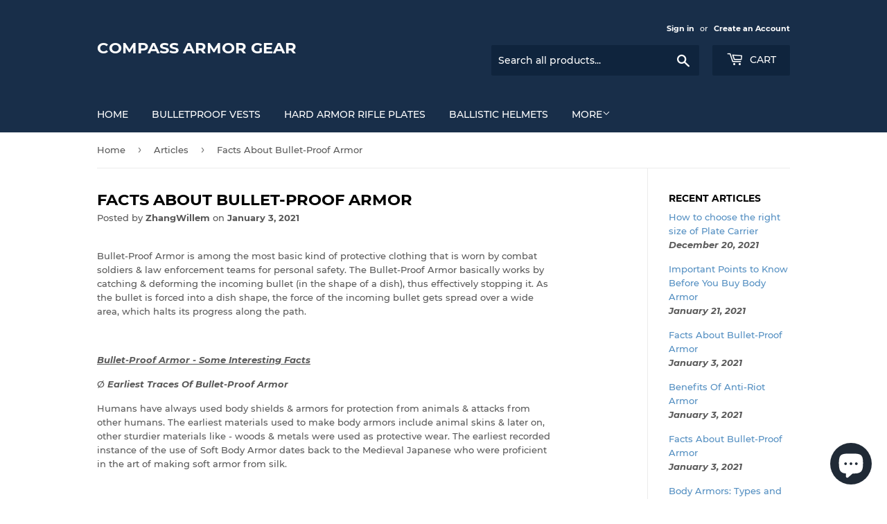

--- FILE ---
content_type: text/html; charset=utf-8
request_url: https://compassarmor.com/blogs/articles/facts-about-bullet-proof-armor
body_size: 16663
content:
<!doctype html>
<html class="no-touch no-js">
<head>
  <script>(function(H){H.className=H.className.replace(/\bno-js\b/,'js')})(document.documentElement)</script>
  <!-- Basic page needs ================================================== -->
  <meta charset="utf-8">
  <meta http-equiv="X-UA-Compatible" content="IE=edge,chrome=1">

  
  <link rel="shortcut icon" href="//compassarmor.com/cdn/shop/files/icon_32X32_Compass_intl_corp_32x32.png?v=1630473405" type="image/png" />
  

  <!-- Title and description ================================================== -->
  <title>
  Facts About Bullet-Proof Armor &ndash; Compass Armor Gear
  </title>

  
    <meta name="description" content="Bullet-Proof Armor is among the most basic kind of protective clothing that is worn by combat soldiers &amp;amp; law enforcement teams for personal safety. The Bullet-Proof Armor basically works by catching &amp;amp; deforming the incoming bullet (in the shape of a dish), thus effectively stopping it. As the bullet is forced i">
  

  <!-- Product meta ================================================== -->
  <!-- /snippets/social-meta-tags.liquid -->




<meta property="og:site_name" content="Compass Armor Gear">
<meta property="og:url" content="https://compassarmor.com/blogs/articles/facts-about-bullet-proof-armor">
<meta property="og:title" content="Facts About Bullet-Proof Armor">
<meta property="og:type" content="article">
<meta property="og:description" content="Bullet-Proof Armor is among the most basic kind of protective clothing that is worn by combat soldiers &amp;amp; law enforcement teams for personal safety. The Bullet-Proof Armor basically works by catching &amp;amp; deforming the incoming bullet (in the shape of a dish), thus effectively stopping it. As the bullet is forced i">

<meta property="og:image" content="http://compassarmor.com/cdn/shop/files/Compass_armor_building_1-3_2960ff26-9151-434f-b158-5c9b20c143d4_1200x1200.jpg?v=1630422621">
<meta property="og:image:secure_url" content="https://compassarmor.com/cdn/shop/files/Compass_armor_building_1-3_2960ff26-9151-434f-b158-5c9b20c143d4_1200x1200.jpg?v=1630422621">


  <meta name="twitter:site" content="@compassarmor">

<meta name="twitter:card" content="summary_large_image">
<meta name="twitter:title" content="Facts About Bullet-Proof Armor">
<meta name="twitter:description" content="Bullet-Proof Armor is among the most basic kind of protective clothing that is worn by combat soldiers &amp;amp; law enforcement teams for personal safety. The Bullet-Proof Armor basically works by catching &amp;amp; deforming the incoming bullet (in the shape of a dish), thus effectively stopping it. As the bullet is forced i">


  <!-- Helpers ================================================== -->
  <link rel="canonical" href="https://compassarmor.com/blogs/articles/facts-about-bullet-proof-armor">
  <meta name="viewport" content="width=device-width,initial-scale=1">

  <!-- CSS ================================================== -->
  <link href="//compassarmor.com/cdn/shop/t/3/assets/theme.scss.css?v=31522040810966520221742241640" rel="stylesheet" type="text/css" media="all" />

  <!-- Header hook for plugins ================================================== -->
  <script>window.performance && window.performance.mark && window.performance.mark('shopify.content_for_header.start');</script><meta name="google-site-verification" content="6lR-HT5kFvuQa7-rZGyI95Ci-jwvGkuFECUSABhjP0Y">
<meta name="google-site-verification" content="6lR-HT5kFvuQa7-rZGyI95Ci-jwvGkuFECUSABhjP0Y">
<meta id="shopify-digital-wallet" name="shopify-digital-wallet" content="/49371283618/digital_wallets/dialog">
<meta name="shopify-checkout-api-token" content="07f03f3e6bfd7ba6dcb96d076b51d130">
<meta id="in-context-paypal-metadata" data-shop-id="49371283618" data-venmo-supported="false" data-environment="production" data-locale="en_US" data-paypal-v4="true" data-currency="USD">
<link rel="alternate" type="application/atom+xml" title="Feed" href="/blogs/articles.atom" />
<link rel="alternate" hreflang="x-default" href="https://compassarmor.com/blogs/articles/facts-about-bullet-proof-armor">
<link rel="alternate" hreflang="en" href="https://compassarmor.com/blogs/articles/facts-about-bullet-proof-armor">
<link rel="alternate" hreflang="es" href="https://compassarmor.com/es/blogs/articles/facts-about-bullet-proof-armor">
<link rel="alternate" hreflang="fr" href="https://compassarmor.com/fr/blogs/articles/facts-about-bullet-proof-armor">
<link rel="alternate" hreflang="ar" href="https://compassarmor.com/ar/blogs/articles/facts-about-bullet-proof-armor">
<link rel="alternate" hreflang="uk" href="https://compassarmor.com/uk/blogs/articles/facts-about-bullet-proof-armor">
<link rel="alternate" hreflang="ru" href="https://compassarmor.com/ru/blogs/articles/facts-about-bullet-proof-armor">
<link rel="alternate" hreflang="da" href="https://compassarmor.com/da/blogs/articles/facts-about-bullet-proof-armor">
<link rel="alternate" hreflang="bg" href="https://compassarmor.com/bg/blogs/articles/facts-about-bullet-proof-armor">
<link rel="alternate" hreflang="hr" href="https://compassarmor.com/hr/blogs/articles/facts-about-bullet-proof-armor">
<link rel="alternate" hreflang="hu" href="https://compassarmor.com/hu/blogs/articles/facts-about-bullet-proof-armor">
<link rel="alternate" hreflang="tr" href="https://compassarmor.com/tr/blogs/articles/facts-about-bullet-proof-armor">
<link rel="alternate" hreflang="el" href="https://compassarmor.com/el/blogs/articles/facts-about-bullet-proof-armor">
<link rel="alternate" hreflang="de" href="https://compassarmor.com/de/blogs/articles/facts-about-bullet-proof-armor">
<link rel="alternate" hreflang="cs" href="https://compassarmor.com/cs/blogs/articles/facts-about-bullet-proof-armor">
<link rel="alternate" hreflang="pl" href="https://compassarmor.com/pl/blogs/articles/facts-about-bullet-proof-armor">
<link rel="alternate" hreflang="ja" href="https://compassarmor.com/ja/blogs/articles/facts-about-bullet-proof-armor">
<link rel="alternate" hreflang="pt" href="https://compassarmor.com/pt/blogs/articles/facts-about-bullet-proof-armor">
<link rel="alternate" hreflang="be" href="https://compassarmor.com/be/blogs/articles/facts-about-bullet-proof-armor">
<link rel="alternate" hreflang="ro" href="https://compassarmor.com/ro/blogs/articles/facts-about-bullet-proof-armor">
<link rel="alternate" hreflang="en-UA" href="https://compassarmor.com/en-ua/blogs/articles/facts-about-bullet-proof-armor">
<link rel="alternate" hreflang="en-CA" href="https://compassarmor.com/en-ca/blogs/articles/facts-about-bullet-proof-armor">
<link rel="alternate" hreflang="zh-Hans-CA" href="https://compassarmor.com/zh-ca/blogs/articles/facts-about-bullet-proof-armor">
<link rel="alternate" hreflang="es-CA" href="https://compassarmor.com/es-ca/blogs/articles/facts-about-bullet-proof-armor">
<link rel="alternate" hreflang="fr-CA" href="https://compassarmor.com/fr-ca/blogs/articles/facts-about-bullet-proof-armor">
<link rel="alternate" hreflang="ar-CA" href="https://compassarmor.com/ar-ca/blogs/articles/facts-about-bullet-proof-armor">
<link rel="alternate" hreflang="uk-CA" href="https://compassarmor.com/uk-ca/blogs/articles/facts-about-bullet-proof-armor">
<link rel="alternate" hreflang="ru-CA" href="https://compassarmor.com/ru-ca/blogs/articles/facts-about-bullet-proof-armor">
<link rel="alternate" hreflang="da-CA" href="https://compassarmor.com/da-ca/blogs/articles/facts-about-bullet-proof-armor">
<link rel="alternate" hreflang="bg-CA" href="https://compassarmor.com/bg-ca/blogs/articles/facts-about-bullet-proof-armor">
<link rel="alternate" hreflang="hr-CA" href="https://compassarmor.com/hr-ca/blogs/articles/facts-about-bullet-proof-armor">
<link rel="alternate" hreflang="hu-CA" href="https://compassarmor.com/hu-ca/blogs/articles/facts-about-bullet-proof-armor">
<link rel="alternate" hreflang="tr-CA" href="https://compassarmor.com/tr-ca/blogs/articles/facts-about-bullet-proof-armor">
<link rel="alternate" hreflang="el-CA" href="https://compassarmor.com/el-ca/blogs/articles/facts-about-bullet-proof-armor">
<link rel="alternate" hreflang="de-CA" href="https://compassarmor.com/de-ca/blogs/articles/facts-about-bullet-proof-armor">
<link rel="alternate" hreflang="cs-CA" href="https://compassarmor.com/cs-ca/blogs/articles/facts-about-bullet-proof-armor">
<link rel="alternate" hreflang="pl-CA" href="https://compassarmor.com/pl-ca/blogs/articles/facts-about-bullet-proof-armor">
<link rel="alternate" hreflang="ja-CA" href="https://compassarmor.com/ja-ca/blogs/articles/facts-about-bullet-proof-armor">
<link rel="alternate" hreflang="pt-CA" href="https://compassarmor.com/pt-ca/blogs/articles/facts-about-bullet-proof-armor">
<link rel="alternate" hreflang="be-CA" href="https://compassarmor.com/be-ca/blogs/articles/facts-about-bullet-proof-armor">
<link rel="alternate" hreflang="ro-CA" href="https://compassarmor.com/ro-ca/blogs/articles/facts-about-bullet-proof-armor">
<link rel="alternate" hreflang="en-HU" href="https://compassarmor.com/en-hu/blogs/articles/facts-about-bullet-proof-armor">
<link rel="alternate" hreflang="en-AT" href="https://compassarmor.com/en-at/blogs/articles/facts-about-bullet-proof-armor">
<link rel="alternate" hreflang="en-DE" href="https://compassarmor.com/en-de/blogs/articles/facts-about-bullet-proof-armor">
<link rel="alternate" hreflang="en-IT" href="https://compassarmor.com/en-it/blogs/articles/facts-about-bullet-proof-armor">
<link rel="alternate" hreflang="en-NZ" href="https://compassarmor.com/en-nz/blogs/articles/facts-about-bullet-proof-armor">
<link rel="alternate" hreflang="en-JP" href="https://compassarmor.com/en-jp/blogs/articles/facts-about-bullet-proof-armor">
<link rel="alternate" hreflang="en-FR" href="https://compassarmor.com/en-fr/blogs/articles/facts-about-bullet-proof-armor">
<link rel="alternate" hreflang="en-MC" href="https://compassint.myshopify.com/blogs/articles/facts-about-bullet-proof-armor">
<link rel="alternate" hreflang="zh-Hans-MC" href="https://compassint.myshopify.com/zh-cn/blogs/articles/facts-about-bullet-proof-armor">
<link rel="alternate" hreflang="es-MC" href="https://compassint.myshopify.com/es/blogs/articles/facts-about-bullet-proof-armor">
<link rel="alternate" hreflang="fr-MC" href="https://compassint.myshopify.com/fr/blogs/articles/facts-about-bullet-proof-armor">
<link rel="alternate" hreflang="ar-MC" href="https://compassint.myshopify.com/ar/blogs/articles/facts-about-bullet-proof-armor">
<link rel="alternate" hreflang="uk-MC" href="https://compassint.myshopify.com/uk/blogs/articles/facts-about-bullet-proof-armor">
<link rel="alternate" hreflang="ru-MC" href="https://compassint.myshopify.com/ru/blogs/articles/facts-about-bullet-proof-armor">
<link rel="alternate" hreflang="da-MC" href="https://compassint.myshopify.com/da/blogs/articles/facts-about-bullet-proof-armor">
<link rel="alternate" hreflang="bg-MC" href="https://compassint.myshopify.com/bg/blogs/articles/facts-about-bullet-proof-armor">
<link rel="alternate" hreflang="hr-MC" href="https://compassint.myshopify.com/hr/blogs/articles/facts-about-bullet-proof-armor">
<link rel="alternate" hreflang="hu-MC" href="https://compassint.myshopify.com/hu/blogs/articles/facts-about-bullet-proof-armor">
<link rel="alternate" hreflang="tr-MC" href="https://compassint.myshopify.com/tr/blogs/articles/facts-about-bullet-proof-armor">
<link rel="alternate" hreflang="el-MC" href="https://compassint.myshopify.com/el/blogs/articles/facts-about-bullet-proof-armor">
<link rel="alternate" hreflang="de-MC" href="https://compassint.myshopify.com/de/blogs/articles/facts-about-bullet-proof-armor">
<link rel="alternate" hreflang="cs-MC" href="https://compassint.myshopify.com/cs/blogs/articles/facts-about-bullet-proof-armor">
<link rel="alternate" hreflang="pl-MC" href="https://compassint.myshopify.com/pl/blogs/articles/facts-about-bullet-proof-armor">
<link rel="alternate" hreflang="ja-MC" href="https://compassint.myshopify.com/ja/blogs/articles/facts-about-bullet-proof-armor">
<link rel="alternate" hreflang="pt-MC" href="https://compassint.myshopify.com/pt-pt/blogs/articles/facts-about-bullet-proof-armor">
<link rel="alternate" hreflang="be-MC" href="https://compassint.myshopify.com/be/blogs/articles/facts-about-bullet-proof-armor">
<link rel="alternate" hreflang="ro-MC" href="https://compassint.myshopify.com/ro/blogs/articles/facts-about-bullet-proof-armor">
<link rel="alternate" hreflang="en-MA" href="https://compassint.myshopify.com/blogs/articles/facts-about-bullet-proof-armor">
<link rel="alternate" hreflang="zh-Hans-MA" href="https://compassint.myshopify.com/zh-cn/blogs/articles/facts-about-bullet-proof-armor">
<link rel="alternate" hreflang="es-MA" href="https://compassint.myshopify.com/es/blogs/articles/facts-about-bullet-proof-armor">
<link rel="alternate" hreflang="fr-MA" href="https://compassint.myshopify.com/fr/blogs/articles/facts-about-bullet-proof-armor">
<link rel="alternate" hreflang="ar-MA" href="https://compassint.myshopify.com/ar/blogs/articles/facts-about-bullet-proof-armor">
<link rel="alternate" hreflang="uk-MA" href="https://compassint.myshopify.com/uk/blogs/articles/facts-about-bullet-proof-armor">
<link rel="alternate" hreflang="ru-MA" href="https://compassint.myshopify.com/ru/blogs/articles/facts-about-bullet-proof-armor">
<link rel="alternate" hreflang="da-MA" href="https://compassint.myshopify.com/da/blogs/articles/facts-about-bullet-proof-armor">
<link rel="alternate" hreflang="bg-MA" href="https://compassint.myshopify.com/bg/blogs/articles/facts-about-bullet-proof-armor">
<link rel="alternate" hreflang="hr-MA" href="https://compassint.myshopify.com/hr/blogs/articles/facts-about-bullet-proof-armor">
<link rel="alternate" hreflang="hu-MA" href="https://compassint.myshopify.com/hu/blogs/articles/facts-about-bullet-proof-armor">
<link rel="alternate" hreflang="tr-MA" href="https://compassint.myshopify.com/tr/blogs/articles/facts-about-bullet-proof-armor">
<link rel="alternate" hreflang="el-MA" href="https://compassint.myshopify.com/el/blogs/articles/facts-about-bullet-proof-armor">
<link rel="alternate" hreflang="de-MA" href="https://compassint.myshopify.com/de/blogs/articles/facts-about-bullet-proof-armor">
<link rel="alternate" hreflang="cs-MA" href="https://compassint.myshopify.com/cs/blogs/articles/facts-about-bullet-proof-armor">
<link rel="alternate" hreflang="pl-MA" href="https://compassint.myshopify.com/pl/blogs/articles/facts-about-bullet-proof-armor">
<link rel="alternate" hreflang="ja-MA" href="https://compassint.myshopify.com/ja/blogs/articles/facts-about-bullet-proof-armor">
<link rel="alternate" hreflang="pt-MA" href="https://compassint.myshopify.com/pt-pt/blogs/articles/facts-about-bullet-proof-armor">
<link rel="alternate" hreflang="be-MA" href="https://compassint.myshopify.com/be/blogs/articles/facts-about-bullet-proof-armor">
<link rel="alternate" hreflang="ro-MA" href="https://compassint.myshopify.com/ro/blogs/articles/facts-about-bullet-proof-armor">
<link rel="alternate" hreflang="en-RE" href="https://compassint.myshopify.com/blogs/articles/facts-about-bullet-proof-armor">
<link rel="alternate" hreflang="zh-Hans-RE" href="https://compassint.myshopify.com/zh-cn/blogs/articles/facts-about-bullet-proof-armor">
<link rel="alternate" hreflang="es-RE" href="https://compassint.myshopify.com/es/blogs/articles/facts-about-bullet-proof-armor">
<link rel="alternate" hreflang="fr-RE" href="https://compassint.myshopify.com/fr/blogs/articles/facts-about-bullet-proof-armor">
<link rel="alternate" hreflang="ar-RE" href="https://compassint.myshopify.com/ar/blogs/articles/facts-about-bullet-proof-armor">
<link rel="alternate" hreflang="uk-RE" href="https://compassint.myshopify.com/uk/blogs/articles/facts-about-bullet-proof-armor">
<link rel="alternate" hreflang="ru-RE" href="https://compassint.myshopify.com/ru/blogs/articles/facts-about-bullet-proof-armor">
<link rel="alternate" hreflang="da-RE" href="https://compassint.myshopify.com/da/blogs/articles/facts-about-bullet-proof-armor">
<link rel="alternate" hreflang="bg-RE" href="https://compassint.myshopify.com/bg/blogs/articles/facts-about-bullet-proof-armor">
<link rel="alternate" hreflang="hr-RE" href="https://compassint.myshopify.com/hr/blogs/articles/facts-about-bullet-proof-armor">
<link rel="alternate" hreflang="hu-RE" href="https://compassint.myshopify.com/hu/blogs/articles/facts-about-bullet-proof-armor">
<link rel="alternate" hreflang="tr-RE" href="https://compassint.myshopify.com/tr/blogs/articles/facts-about-bullet-proof-armor">
<link rel="alternate" hreflang="el-RE" href="https://compassint.myshopify.com/el/blogs/articles/facts-about-bullet-proof-armor">
<link rel="alternate" hreflang="de-RE" href="https://compassint.myshopify.com/de/blogs/articles/facts-about-bullet-proof-armor">
<link rel="alternate" hreflang="cs-RE" href="https://compassint.myshopify.com/cs/blogs/articles/facts-about-bullet-proof-armor">
<link rel="alternate" hreflang="pl-RE" href="https://compassint.myshopify.com/pl/blogs/articles/facts-about-bullet-proof-armor">
<link rel="alternate" hreflang="ja-RE" href="https://compassint.myshopify.com/ja/blogs/articles/facts-about-bullet-proof-armor">
<link rel="alternate" hreflang="pt-RE" href="https://compassint.myshopify.com/pt-pt/blogs/articles/facts-about-bullet-proof-armor">
<link rel="alternate" hreflang="be-RE" href="https://compassint.myshopify.com/be/blogs/articles/facts-about-bullet-proof-armor">
<link rel="alternate" hreflang="ro-RE" href="https://compassint.myshopify.com/ro/blogs/articles/facts-about-bullet-proof-armor">
<link rel="alternate" hreflang="en-PL" href="https://compassarmor.com/en-pl/blogs/articles/facts-about-bullet-proof-armor">
<link rel="alternate" hreflang="en-AU" href="https://compassarmor.com/en-au/blogs/articles/facts-about-bullet-proof-armor">
<link rel="alternate" hreflang="en-SE" href="https://compassarmor.com/en-se/blogs/articles/facts-about-bullet-proof-armor">
<link rel="alternate" hreflang="en-CH" href="https://compassarmor.com/en-ch/blogs/articles/facts-about-bullet-proof-armor">
<link rel="alternate" hreflang="en-RO" href="https://compassarmor.com/en-ro/blogs/articles/facts-about-bullet-proof-armor">
<link rel="alternate" hreflang="en-FI" href="https://compassarmor.com/en-fi/blogs/articles/facts-about-bullet-proof-armor">
<link rel="alternate" hreflang="en-GB" href="https://compassarmor.com/en-gb/blogs/articles/facts-about-bullet-proof-armor">
<link rel="alternate" hreflang="en-NL" href="https://compassarmor.com/en-nl/blogs/articles/facts-about-bullet-proof-armor">
<script async="async" src="/checkouts/internal/preloads.js?locale=en-US"></script>
<script id="shopify-features" type="application/json">{"accessToken":"07f03f3e6bfd7ba6dcb96d076b51d130","betas":["rich-media-storefront-analytics"],"domain":"compassarmor.com","predictiveSearch":true,"shopId":49371283618,"locale":"en"}</script>
<script>var Shopify = Shopify || {};
Shopify.shop = "compassint.myshopify.com";
Shopify.locale = "en";
Shopify.currency = {"active":"USD","rate":"1.0"};
Shopify.country = "US";
Shopify.theme = {"name":"Supply","id":112955785378,"schema_name":"Supply","schema_version":"9.2.0","theme_store_id":679,"role":"main"};
Shopify.theme.handle = "null";
Shopify.theme.style = {"id":null,"handle":null};
Shopify.cdnHost = "compassarmor.com/cdn";
Shopify.routes = Shopify.routes || {};
Shopify.routes.root = "/";</script>
<script type="module">!function(o){(o.Shopify=o.Shopify||{}).modules=!0}(window);</script>
<script>!function(o){function n(){var o=[];function n(){o.push(Array.prototype.slice.apply(arguments))}return n.q=o,n}var t=o.Shopify=o.Shopify||{};t.loadFeatures=n(),t.autoloadFeatures=n()}(window);</script>
<script id="shop-js-analytics" type="application/json">{"pageType":"article"}</script>
<script defer="defer" async type="module" src="//compassarmor.com/cdn/shopifycloud/shop-js/modules/v2/client.init-shop-cart-sync_BT-GjEfc.en.esm.js"></script>
<script defer="defer" async type="module" src="//compassarmor.com/cdn/shopifycloud/shop-js/modules/v2/chunk.common_D58fp_Oc.esm.js"></script>
<script defer="defer" async type="module" src="//compassarmor.com/cdn/shopifycloud/shop-js/modules/v2/chunk.modal_xMitdFEc.esm.js"></script>
<script type="module">
  await import("//compassarmor.com/cdn/shopifycloud/shop-js/modules/v2/client.init-shop-cart-sync_BT-GjEfc.en.esm.js");
await import("//compassarmor.com/cdn/shopifycloud/shop-js/modules/v2/chunk.common_D58fp_Oc.esm.js");
await import("//compassarmor.com/cdn/shopifycloud/shop-js/modules/v2/chunk.modal_xMitdFEc.esm.js");

  window.Shopify.SignInWithShop?.initShopCartSync?.({"fedCMEnabled":true,"windoidEnabled":true});

</script>
<script>(function() {
  var isLoaded = false;
  function asyncLoad() {
    if (isLoaded) return;
    isLoaded = true;
    var urls = ["https:\/\/static.klaviyo.com\/onsite\/js\/Xud6Qs\/klaviyo.js?company_id=Xud6Qs\u0026shop=compassint.myshopify.com"];
    for (var i = 0; i < urls.length; i++) {
      var s = document.createElement('script');
      s.type = 'text/javascript';
      s.async = true;
      s.src = urls[i];
      var x = document.getElementsByTagName('script')[0];
      x.parentNode.insertBefore(s, x);
    }
  };
  if(window.attachEvent) {
    window.attachEvent('onload', asyncLoad);
  } else {
    window.addEventListener('load', asyncLoad, false);
  }
})();</script>
<script id="__st">var __st={"a":49371283618,"offset":-25200,"reqid":"cfea63b9-0a82-4aaf-95ea-7ffa2edab891-1769042139","pageurl":"compassarmor.com\/blogs\/articles\/facts-about-bullet-proof-armor","s":"articles-393620684962","u":"02bfae53d207","p":"article","rtyp":"article","rid":393620684962};</script>
<script>window.ShopifyPaypalV4VisibilityTracking = true;</script>
<script id="captcha-bootstrap">!function(){'use strict';const t='contact',e='account',n='new_comment',o=[[t,t],['blogs',n],['comments',n],[t,'customer']],c=[[e,'customer_login'],[e,'guest_login'],[e,'recover_customer_password'],[e,'create_customer']],r=t=>t.map((([t,e])=>`form[action*='/${t}']:not([data-nocaptcha='true']) input[name='form_type'][value='${e}']`)).join(','),a=t=>()=>t?[...document.querySelectorAll(t)].map((t=>t.form)):[];function s(){const t=[...o],e=r(t);return a(e)}const i='password',u='form_key',d=['recaptcha-v3-token','g-recaptcha-response','h-captcha-response',i],f=()=>{try{return window.sessionStorage}catch{return}},m='__shopify_v',_=t=>t.elements[u];function p(t,e,n=!1){try{const o=window.sessionStorage,c=JSON.parse(o.getItem(e)),{data:r}=function(t){const{data:e,action:n}=t;return t[m]||n?{data:e,action:n}:{data:t,action:n}}(c);for(const[e,n]of Object.entries(r))t.elements[e]&&(t.elements[e].value=n);n&&o.removeItem(e)}catch(o){console.error('form repopulation failed',{error:o})}}const l='form_type',E='cptcha';function T(t){t.dataset[E]=!0}const w=window,h=w.document,L='Shopify',v='ce_forms',y='captcha';let A=!1;((t,e)=>{const n=(g='f06e6c50-85a8-45c8-87d0-21a2b65856fe',I='https://cdn.shopify.com/shopifycloud/storefront-forms-hcaptcha/ce_storefront_forms_captcha_hcaptcha.v1.5.2.iife.js',D={infoText:'Protected by hCaptcha',privacyText:'Privacy',termsText:'Terms'},(t,e,n)=>{const o=w[L][v],c=o.bindForm;if(c)return c(t,g,e,D).then(n);var r;o.q.push([[t,g,e,D],n]),r=I,A||(h.body.append(Object.assign(h.createElement('script'),{id:'captcha-provider',async:!0,src:r})),A=!0)});var g,I,D;w[L]=w[L]||{},w[L][v]=w[L][v]||{},w[L][v].q=[],w[L][y]=w[L][y]||{},w[L][y].protect=function(t,e){n(t,void 0,e),T(t)},Object.freeze(w[L][y]),function(t,e,n,w,h,L){const[v,y,A,g]=function(t,e,n){const i=e?o:[],u=t?c:[],d=[...i,...u],f=r(d),m=r(i),_=r(d.filter((([t,e])=>n.includes(e))));return[a(f),a(m),a(_),s()]}(w,h,L),I=t=>{const e=t.target;return e instanceof HTMLFormElement?e:e&&e.form},D=t=>v().includes(t);t.addEventListener('submit',(t=>{const e=I(t);if(!e)return;const n=D(e)&&!e.dataset.hcaptchaBound&&!e.dataset.recaptchaBound,o=_(e),c=g().includes(e)&&(!o||!o.value);(n||c)&&t.preventDefault(),c&&!n&&(function(t){try{if(!f())return;!function(t){const e=f();if(!e)return;const n=_(t);if(!n)return;const o=n.value;o&&e.removeItem(o)}(t);const e=Array.from(Array(32),(()=>Math.random().toString(36)[2])).join('');!function(t,e){_(t)||t.append(Object.assign(document.createElement('input'),{type:'hidden',name:u})),t.elements[u].value=e}(t,e),function(t,e){const n=f();if(!n)return;const o=[...t.querySelectorAll(`input[type='${i}']`)].map((({name:t})=>t)),c=[...d,...o],r={};for(const[a,s]of new FormData(t).entries())c.includes(a)||(r[a]=s);n.setItem(e,JSON.stringify({[m]:1,action:t.action,data:r}))}(t,e)}catch(e){console.error('failed to persist form',e)}}(e),e.submit())}));const S=(t,e)=>{t&&!t.dataset[E]&&(n(t,e.some((e=>e===t))),T(t))};for(const o of['focusin','change'])t.addEventListener(o,(t=>{const e=I(t);D(e)&&S(e,y())}));const B=e.get('form_key'),M=e.get(l),P=B&&M;t.addEventListener('DOMContentLoaded',(()=>{const t=y();if(P)for(const e of t)e.elements[l].value===M&&p(e,B);[...new Set([...A(),...v().filter((t=>'true'===t.dataset.shopifyCaptcha))])].forEach((e=>S(e,t)))}))}(h,new URLSearchParams(w.location.search),n,t,e,['guest_login'])})(!0,!0)}();</script>
<script integrity="sha256-4kQ18oKyAcykRKYeNunJcIwy7WH5gtpwJnB7kiuLZ1E=" data-source-attribution="shopify.loadfeatures" defer="defer" src="//compassarmor.com/cdn/shopifycloud/storefront/assets/storefront/load_feature-a0a9edcb.js" crossorigin="anonymous"></script>
<script data-source-attribution="shopify.dynamic_checkout.dynamic.init">var Shopify=Shopify||{};Shopify.PaymentButton=Shopify.PaymentButton||{isStorefrontPortableWallets:!0,init:function(){window.Shopify.PaymentButton.init=function(){};var t=document.createElement("script");t.src="https://compassarmor.com/cdn/shopifycloud/portable-wallets/latest/portable-wallets.en.js",t.type="module",document.head.appendChild(t)}};
</script>
<script data-source-attribution="shopify.dynamic_checkout.buyer_consent">
  function portableWalletsHideBuyerConsent(e){var t=document.getElementById("shopify-buyer-consent"),n=document.getElementById("shopify-subscription-policy-button");t&&n&&(t.classList.add("hidden"),t.setAttribute("aria-hidden","true"),n.removeEventListener("click",e))}function portableWalletsShowBuyerConsent(e){var t=document.getElementById("shopify-buyer-consent"),n=document.getElementById("shopify-subscription-policy-button");t&&n&&(t.classList.remove("hidden"),t.removeAttribute("aria-hidden"),n.addEventListener("click",e))}window.Shopify?.PaymentButton&&(window.Shopify.PaymentButton.hideBuyerConsent=portableWalletsHideBuyerConsent,window.Shopify.PaymentButton.showBuyerConsent=portableWalletsShowBuyerConsent);
</script>
<script data-source-attribution="shopify.dynamic_checkout.cart.bootstrap">document.addEventListener("DOMContentLoaded",(function(){function t(){return document.querySelector("shopify-accelerated-checkout-cart, shopify-accelerated-checkout")}if(t())Shopify.PaymentButton.init();else{new MutationObserver((function(e,n){t()&&(Shopify.PaymentButton.init(),n.disconnect())})).observe(document.body,{childList:!0,subtree:!0})}}));
</script>
<script id='scb4127' type='text/javascript' async='' src='https://compassarmor.com/cdn/shopifycloud/privacy-banner/storefront-banner.js'></script><link id="shopify-accelerated-checkout-styles" rel="stylesheet" media="screen" href="https://compassarmor.com/cdn/shopifycloud/portable-wallets/latest/accelerated-checkout-backwards-compat.css" crossorigin="anonymous">
<style id="shopify-accelerated-checkout-cart">
        #shopify-buyer-consent {
  margin-top: 1em;
  display: inline-block;
  width: 100%;
}

#shopify-buyer-consent.hidden {
  display: none;
}

#shopify-subscription-policy-button {
  background: none;
  border: none;
  padding: 0;
  text-decoration: underline;
  font-size: inherit;
  cursor: pointer;
}

#shopify-subscription-policy-button::before {
  box-shadow: none;
}

      </style>

<script>window.performance && window.performance.mark && window.performance.mark('shopify.content_for_header.end');</script>

  
  

  <script src="//compassarmor.com/cdn/shop/t/3/assets/jquery-2.2.3.min.js?v=58211863146907186831600938704" type="text/javascript"></script>

  <script src="//compassarmor.com/cdn/shop/t/3/assets/lazysizes.min.js?v=8147953233334221341600938705" async="async"></script>
  <script src="//compassarmor.com/cdn/shop/t/3/assets/vendor.js?v=106177282645720727331600938706" defer="defer"></script>
  <script src="//compassarmor.com/cdn/shop/t/3/assets/theme.js?v=88090588602936917221609401257" defer="defer"></script>

<meta name="google-site-verification" content="73MpTC-TQQ-SWxxsCWQZYbkde2R2cuCyiRzz452QkFw" />
<script src="https://cdn.shopify.com/extensions/e8878072-2f6b-4e89-8082-94b04320908d/inbox-1254/assets/inbox-chat-loader.js" type="text/javascript" defer="defer"></script>
<link href="https://monorail-edge.shopifysvc.com" rel="dns-prefetch">
<script>(function(){if ("sendBeacon" in navigator && "performance" in window) {try {var session_token_from_headers = performance.getEntriesByType('navigation')[0].serverTiming.find(x => x.name == '_s').description;} catch {var session_token_from_headers = undefined;}var session_cookie_matches = document.cookie.match(/_shopify_s=([^;]*)/);var session_token_from_cookie = session_cookie_matches && session_cookie_matches.length === 2 ? session_cookie_matches[1] : "";var session_token = session_token_from_headers || session_token_from_cookie || "";function handle_abandonment_event(e) {var entries = performance.getEntries().filter(function(entry) {return /monorail-edge.shopifysvc.com/.test(entry.name);});if (!window.abandonment_tracked && entries.length === 0) {window.abandonment_tracked = true;var currentMs = Date.now();var navigation_start = performance.timing.navigationStart;var payload = {shop_id: 49371283618,url: window.location.href,navigation_start,duration: currentMs - navigation_start,session_token,page_type: "article"};window.navigator.sendBeacon("https://monorail-edge.shopifysvc.com/v1/produce", JSON.stringify({schema_id: "online_store_buyer_site_abandonment/1.1",payload: payload,metadata: {event_created_at_ms: currentMs,event_sent_at_ms: currentMs}}));}}window.addEventListener('pagehide', handle_abandonment_event);}}());</script>
<script id="web-pixels-manager-setup">(function e(e,d,r,n,o){if(void 0===o&&(o={}),!Boolean(null===(a=null===(i=window.Shopify)||void 0===i?void 0:i.analytics)||void 0===a?void 0:a.replayQueue)){var i,a;window.Shopify=window.Shopify||{};var t=window.Shopify;t.analytics=t.analytics||{};var s=t.analytics;s.replayQueue=[],s.publish=function(e,d,r){return s.replayQueue.push([e,d,r]),!0};try{self.performance.mark("wpm:start")}catch(e){}var l=function(){var e={modern:/Edge?\/(1{2}[4-9]|1[2-9]\d|[2-9]\d{2}|\d{4,})\.\d+(\.\d+|)|Firefox\/(1{2}[4-9]|1[2-9]\d|[2-9]\d{2}|\d{4,})\.\d+(\.\d+|)|Chrom(ium|e)\/(9{2}|\d{3,})\.\d+(\.\d+|)|(Maci|X1{2}).+ Version\/(15\.\d+|(1[6-9]|[2-9]\d|\d{3,})\.\d+)([,.]\d+|)( \(\w+\)|)( Mobile\/\w+|) Safari\/|Chrome.+OPR\/(9{2}|\d{3,})\.\d+\.\d+|(CPU[ +]OS|iPhone[ +]OS|CPU[ +]iPhone|CPU IPhone OS|CPU iPad OS)[ +]+(15[._]\d+|(1[6-9]|[2-9]\d|\d{3,})[._]\d+)([._]\d+|)|Android:?[ /-](13[3-9]|1[4-9]\d|[2-9]\d{2}|\d{4,})(\.\d+|)(\.\d+|)|Android.+Firefox\/(13[5-9]|1[4-9]\d|[2-9]\d{2}|\d{4,})\.\d+(\.\d+|)|Android.+Chrom(ium|e)\/(13[3-9]|1[4-9]\d|[2-9]\d{2}|\d{4,})\.\d+(\.\d+|)|SamsungBrowser\/([2-9]\d|\d{3,})\.\d+/,legacy:/Edge?\/(1[6-9]|[2-9]\d|\d{3,})\.\d+(\.\d+|)|Firefox\/(5[4-9]|[6-9]\d|\d{3,})\.\d+(\.\d+|)|Chrom(ium|e)\/(5[1-9]|[6-9]\d|\d{3,})\.\d+(\.\d+|)([\d.]+$|.*Safari\/(?![\d.]+ Edge\/[\d.]+$))|(Maci|X1{2}).+ Version\/(10\.\d+|(1[1-9]|[2-9]\d|\d{3,})\.\d+)([,.]\d+|)( \(\w+\)|)( Mobile\/\w+|) Safari\/|Chrome.+OPR\/(3[89]|[4-9]\d|\d{3,})\.\d+\.\d+|(CPU[ +]OS|iPhone[ +]OS|CPU[ +]iPhone|CPU IPhone OS|CPU iPad OS)[ +]+(10[._]\d+|(1[1-9]|[2-9]\d|\d{3,})[._]\d+)([._]\d+|)|Android:?[ /-](13[3-9]|1[4-9]\d|[2-9]\d{2}|\d{4,})(\.\d+|)(\.\d+|)|Mobile Safari.+OPR\/([89]\d|\d{3,})\.\d+\.\d+|Android.+Firefox\/(13[5-9]|1[4-9]\d|[2-9]\d{2}|\d{4,})\.\d+(\.\d+|)|Android.+Chrom(ium|e)\/(13[3-9]|1[4-9]\d|[2-9]\d{2}|\d{4,})\.\d+(\.\d+|)|Android.+(UC? ?Browser|UCWEB|U3)[ /]?(15\.([5-9]|\d{2,})|(1[6-9]|[2-9]\d|\d{3,})\.\d+)\.\d+|SamsungBrowser\/(5\.\d+|([6-9]|\d{2,})\.\d+)|Android.+MQ{2}Browser\/(14(\.(9|\d{2,})|)|(1[5-9]|[2-9]\d|\d{3,})(\.\d+|))(\.\d+|)|K[Aa][Ii]OS\/(3\.\d+|([4-9]|\d{2,})\.\d+)(\.\d+|)/},d=e.modern,r=e.legacy,n=navigator.userAgent;return n.match(d)?"modern":n.match(r)?"legacy":"unknown"}(),u="modern"===l?"modern":"legacy",c=(null!=n?n:{modern:"",legacy:""})[u],f=function(e){return[e.baseUrl,"/wpm","/b",e.hashVersion,"modern"===e.buildTarget?"m":"l",".js"].join("")}({baseUrl:d,hashVersion:r,buildTarget:u}),m=function(e){var d=e.version,r=e.bundleTarget,n=e.surface,o=e.pageUrl,i=e.monorailEndpoint;return{emit:function(e){var a=e.status,t=e.errorMsg,s=(new Date).getTime(),l=JSON.stringify({metadata:{event_sent_at_ms:s},events:[{schema_id:"web_pixels_manager_load/3.1",payload:{version:d,bundle_target:r,page_url:o,status:a,surface:n,error_msg:t},metadata:{event_created_at_ms:s}}]});if(!i)return console&&console.warn&&console.warn("[Web Pixels Manager] No Monorail endpoint provided, skipping logging."),!1;try{return self.navigator.sendBeacon.bind(self.navigator)(i,l)}catch(e){}var u=new XMLHttpRequest;try{return u.open("POST",i,!0),u.setRequestHeader("Content-Type","text/plain"),u.send(l),!0}catch(e){return console&&console.warn&&console.warn("[Web Pixels Manager] Got an unhandled error while logging to Monorail."),!1}}}}({version:r,bundleTarget:l,surface:e.surface,pageUrl:self.location.href,monorailEndpoint:e.monorailEndpoint});try{o.browserTarget=l,function(e){var d=e.src,r=e.async,n=void 0===r||r,o=e.onload,i=e.onerror,a=e.sri,t=e.scriptDataAttributes,s=void 0===t?{}:t,l=document.createElement("script"),u=document.querySelector("head"),c=document.querySelector("body");if(l.async=n,l.src=d,a&&(l.integrity=a,l.crossOrigin="anonymous"),s)for(var f in s)if(Object.prototype.hasOwnProperty.call(s,f))try{l.dataset[f]=s[f]}catch(e){}if(o&&l.addEventListener("load",o),i&&l.addEventListener("error",i),u)u.appendChild(l);else{if(!c)throw new Error("Did not find a head or body element to append the script");c.appendChild(l)}}({src:f,async:!0,onload:function(){if(!function(){var e,d;return Boolean(null===(d=null===(e=window.Shopify)||void 0===e?void 0:e.analytics)||void 0===d?void 0:d.initialized)}()){var d=window.webPixelsManager.init(e)||void 0;if(d){var r=window.Shopify.analytics;r.replayQueue.forEach((function(e){var r=e[0],n=e[1],o=e[2];d.publishCustomEvent(r,n,o)})),r.replayQueue=[],r.publish=d.publishCustomEvent,r.visitor=d.visitor,r.initialized=!0}}},onerror:function(){return m.emit({status:"failed",errorMsg:"".concat(f," has failed to load")})},sri:function(e){var d=/^sha384-[A-Za-z0-9+/=]+$/;return"string"==typeof e&&d.test(e)}(c)?c:"",scriptDataAttributes:o}),m.emit({status:"loading"})}catch(e){m.emit({status:"failed",errorMsg:(null==e?void 0:e.message)||"Unknown error"})}}})({shopId: 49371283618,storefrontBaseUrl: "https://compassarmor.com",extensionsBaseUrl: "https://extensions.shopifycdn.com/cdn/shopifycloud/web-pixels-manager",monorailEndpoint: "https://monorail-edge.shopifysvc.com/unstable/produce_batch",surface: "storefront-renderer",enabledBetaFlags: ["2dca8a86"],webPixelsConfigList: [{"id":"1059225819","configuration":"{\"webPixelName\":\"Judge.me\"}","eventPayloadVersion":"v1","runtimeContext":"STRICT","scriptVersion":"34ad157958823915625854214640f0bf","type":"APP","apiClientId":683015,"privacyPurposes":["ANALYTICS"],"dataSharingAdjustments":{"protectedCustomerApprovalScopes":["read_customer_email","read_customer_name","read_customer_personal_data","read_customer_phone"]}},{"id":"171278555","configuration":"{\"pixel_id\":\"1334021597641995\",\"pixel_type\":\"facebook_pixel\"}","eventPayloadVersion":"v1","runtimeContext":"OPEN","scriptVersion":"ca16bc87fe92b6042fbaa3acc2fbdaa6","type":"APP","apiClientId":2329312,"privacyPurposes":["ANALYTICS","MARKETING","SALE_OF_DATA"],"dataSharingAdjustments":{"protectedCustomerApprovalScopes":["read_customer_address","read_customer_email","read_customer_name","read_customer_personal_data","read_customer_phone"]}},{"id":"58786011","eventPayloadVersion":"v1","runtimeContext":"LAX","scriptVersion":"1","type":"CUSTOM","privacyPurposes":["MARKETING"],"name":"Meta pixel (migrated)"},{"id":"79069403","eventPayloadVersion":"v1","runtimeContext":"LAX","scriptVersion":"1","type":"CUSTOM","privacyPurposes":["ANALYTICS"],"name":"Google Analytics tag (migrated)"},{"id":"shopify-app-pixel","configuration":"{}","eventPayloadVersion":"v1","runtimeContext":"STRICT","scriptVersion":"0450","apiClientId":"shopify-pixel","type":"APP","privacyPurposes":["ANALYTICS","MARKETING"]},{"id":"shopify-custom-pixel","eventPayloadVersion":"v1","runtimeContext":"LAX","scriptVersion":"0450","apiClientId":"shopify-pixel","type":"CUSTOM","privacyPurposes":["ANALYTICS","MARKETING"]}],isMerchantRequest: false,initData: {"shop":{"name":"Compass Armor Gear","paymentSettings":{"currencyCode":"USD"},"myshopifyDomain":"compassint.myshopify.com","countryCode":"CN","storefrontUrl":"https:\/\/compassarmor.com"},"customer":null,"cart":null,"checkout":null,"productVariants":[],"purchasingCompany":null},},"https://compassarmor.com/cdn","fcfee988w5aeb613cpc8e4bc33m6693e112",{"modern":"","legacy":""},{"shopId":"49371283618","storefrontBaseUrl":"https:\/\/compassarmor.com","extensionBaseUrl":"https:\/\/extensions.shopifycdn.com\/cdn\/shopifycloud\/web-pixels-manager","surface":"storefront-renderer","enabledBetaFlags":"[\"2dca8a86\"]","isMerchantRequest":"false","hashVersion":"fcfee988w5aeb613cpc8e4bc33m6693e112","publish":"custom","events":"[[\"page_viewed\",{}]]"});</script><script>
  window.ShopifyAnalytics = window.ShopifyAnalytics || {};
  window.ShopifyAnalytics.meta = window.ShopifyAnalytics.meta || {};
  window.ShopifyAnalytics.meta.currency = 'USD';
  var meta = {"page":{"pageType":"article","resourceType":"article","resourceId":393620684962,"requestId":"cfea63b9-0a82-4aaf-95ea-7ffa2edab891-1769042139"}};
  for (var attr in meta) {
    window.ShopifyAnalytics.meta[attr] = meta[attr];
  }
</script>
<script class="analytics">
  (function () {
    var customDocumentWrite = function(content) {
      var jquery = null;

      if (window.jQuery) {
        jquery = window.jQuery;
      } else if (window.Checkout && window.Checkout.$) {
        jquery = window.Checkout.$;
      }

      if (jquery) {
        jquery('body').append(content);
      }
    };

    var hasLoggedConversion = function(token) {
      if (token) {
        return document.cookie.indexOf('loggedConversion=' + token) !== -1;
      }
      return false;
    }

    var setCookieIfConversion = function(token) {
      if (token) {
        var twoMonthsFromNow = new Date(Date.now());
        twoMonthsFromNow.setMonth(twoMonthsFromNow.getMonth() + 2);

        document.cookie = 'loggedConversion=' + token + '; expires=' + twoMonthsFromNow;
      }
    }

    var trekkie = window.ShopifyAnalytics.lib = window.trekkie = window.trekkie || [];
    if (trekkie.integrations) {
      return;
    }
    trekkie.methods = [
      'identify',
      'page',
      'ready',
      'track',
      'trackForm',
      'trackLink'
    ];
    trekkie.factory = function(method) {
      return function() {
        var args = Array.prototype.slice.call(arguments);
        args.unshift(method);
        trekkie.push(args);
        return trekkie;
      };
    };
    for (var i = 0; i < trekkie.methods.length; i++) {
      var key = trekkie.methods[i];
      trekkie[key] = trekkie.factory(key);
    }
    trekkie.load = function(config) {
      trekkie.config = config || {};
      trekkie.config.initialDocumentCookie = document.cookie;
      var first = document.getElementsByTagName('script')[0];
      var script = document.createElement('script');
      script.type = 'text/javascript';
      script.onerror = function(e) {
        var scriptFallback = document.createElement('script');
        scriptFallback.type = 'text/javascript';
        scriptFallback.onerror = function(error) {
                var Monorail = {
      produce: function produce(monorailDomain, schemaId, payload) {
        var currentMs = new Date().getTime();
        var event = {
          schema_id: schemaId,
          payload: payload,
          metadata: {
            event_created_at_ms: currentMs,
            event_sent_at_ms: currentMs
          }
        };
        return Monorail.sendRequest("https://" + monorailDomain + "/v1/produce", JSON.stringify(event));
      },
      sendRequest: function sendRequest(endpointUrl, payload) {
        // Try the sendBeacon API
        if (window && window.navigator && typeof window.navigator.sendBeacon === 'function' && typeof window.Blob === 'function' && !Monorail.isIos12()) {
          var blobData = new window.Blob([payload], {
            type: 'text/plain'
          });

          if (window.navigator.sendBeacon(endpointUrl, blobData)) {
            return true;
          } // sendBeacon was not successful

        } // XHR beacon

        var xhr = new XMLHttpRequest();

        try {
          xhr.open('POST', endpointUrl);
          xhr.setRequestHeader('Content-Type', 'text/plain');
          xhr.send(payload);
        } catch (e) {
          console.log(e);
        }

        return false;
      },
      isIos12: function isIos12() {
        return window.navigator.userAgent.lastIndexOf('iPhone; CPU iPhone OS 12_') !== -1 || window.navigator.userAgent.lastIndexOf('iPad; CPU OS 12_') !== -1;
      }
    };
    Monorail.produce('monorail-edge.shopifysvc.com',
      'trekkie_storefront_load_errors/1.1',
      {shop_id: 49371283618,
      theme_id: 112955785378,
      app_name: "storefront",
      context_url: window.location.href,
      source_url: "//compassarmor.com/cdn/s/trekkie.storefront.9615f8e10e499e09ff0451d383e936edfcfbbf47.min.js"});

        };
        scriptFallback.async = true;
        scriptFallback.src = '//compassarmor.com/cdn/s/trekkie.storefront.9615f8e10e499e09ff0451d383e936edfcfbbf47.min.js';
        first.parentNode.insertBefore(scriptFallback, first);
      };
      script.async = true;
      script.src = '//compassarmor.com/cdn/s/trekkie.storefront.9615f8e10e499e09ff0451d383e936edfcfbbf47.min.js';
      first.parentNode.insertBefore(script, first);
    };
    trekkie.load(
      {"Trekkie":{"appName":"storefront","development":false,"defaultAttributes":{"shopId":49371283618,"isMerchantRequest":null,"themeId":112955785378,"themeCityHash":"15653803988558536467","contentLanguage":"en","currency":"USD","eventMetadataId":"6d2e626c-add2-4bb4-b30c-c3df46b961e4"},"isServerSideCookieWritingEnabled":true,"monorailRegion":"shop_domain","enabledBetaFlags":["65f19447"]},"Session Attribution":{},"S2S":{"facebookCapiEnabled":true,"source":"trekkie-storefront-renderer","apiClientId":580111}}
    );

    var loaded = false;
    trekkie.ready(function() {
      if (loaded) return;
      loaded = true;

      window.ShopifyAnalytics.lib = window.trekkie;

      var originalDocumentWrite = document.write;
      document.write = customDocumentWrite;
      try { window.ShopifyAnalytics.merchantGoogleAnalytics.call(this); } catch(error) {};
      document.write = originalDocumentWrite;

      window.ShopifyAnalytics.lib.page(null,{"pageType":"article","resourceType":"article","resourceId":393620684962,"requestId":"cfea63b9-0a82-4aaf-95ea-7ffa2edab891-1769042139","shopifyEmitted":true});

      var match = window.location.pathname.match(/checkouts\/(.+)\/(thank_you|post_purchase)/)
      var token = match? match[1]: undefined;
      if (!hasLoggedConversion(token)) {
        setCookieIfConversion(token);
        
      }
    });


        var eventsListenerScript = document.createElement('script');
        eventsListenerScript.async = true;
        eventsListenerScript.src = "//compassarmor.com/cdn/shopifycloud/storefront/assets/shop_events_listener-3da45d37.js";
        document.getElementsByTagName('head')[0].appendChild(eventsListenerScript);

})();</script>
  <script>
  if (!window.ga || (window.ga && typeof window.ga !== 'function')) {
    window.ga = function ga() {
      (window.ga.q = window.ga.q || []).push(arguments);
      if (window.Shopify && window.Shopify.analytics && typeof window.Shopify.analytics.publish === 'function') {
        window.Shopify.analytics.publish("ga_stub_called", {}, {sendTo: "google_osp_migration"});
      }
      console.error("Shopify's Google Analytics stub called with:", Array.from(arguments), "\nSee https://help.shopify.com/manual/promoting-marketing/pixels/pixel-migration#google for more information.");
    };
    if (window.Shopify && window.Shopify.analytics && typeof window.Shopify.analytics.publish === 'function') {
      window.Shopify.analytics.publish("ga_stub_initialized", {}, {sendTo: "google_osp_migration"});
    }
  }
</script>
<script
  defer
  src="https://compassarmor.com/cdn/shopifycloud/perf-kit/shopify-perf-kit-3.0.4.min.js"
  data-application="storefront-renderer"
  data-shop-id="49371283618"
  data-render-region="gcp-us-central1"
  data-page-type="article"
  data-theme-instance-id="112955785378"
  data-theme-name="Supply"
  data-theme-version="9.2.0"
  data-monorail-region="shop_domain"
  data-resource-timing-sampling-rate="10"
  data-shs="true"
  data-shs-beacon="true"
  data-shs-export-with-fetch="true"
  data-shs-logs-sample-rate="1"
  data-shs-beacon-endpoint="https://compassarmor.com/api/collect"
></script>
</head>

<body id="facts-about-bullet-proof-armor" class="template-article">
  <!-- Messenger 聊天插件 Code -->
    <div id="fb-root"></div>

    <!-- Your 聊天插件 code -->
    <div id="fb-customer-chat" class="fb-customerchat">
    </div>

    <script>
      var chatbox = document.getElementById('fb-customer-chat');
      chatbox.setAttribute("page_id", "510089562363862");
      chatbox.setAttribute("attribution", "biz_inbox");

      window.fbAsyncInit = function() {
        FB.init({
          xfbml            : true,
          version          : 'v11.0'
        });
      };

      (function(d, s, id) {
        var js, fjs = d.getElementsByTagName(s)[0];
        if (d.getElementById(id)) return;
        js = d.createElement(s); js.id = id;
        js.src = 'https://connect.facebook.net/en_US/sdk/xfbml.customerchat.js';
        fjs.parentNode.insertBefore(js, fjs);
      }(document, 'script', 'facebook-jssdk'));
    </script>

  <div id="shopify-section-header" class="shopify-section header-section"><header class="site-header" role="banner" data-section-id="header" data-section-type="header-section">
  <div class="wrapper">

    <div class="grid--full">
      <div class="grid-item large--one-half">
        
          <div class="h1 header-logo" itemscope itemtype="http://schema.org/Organization">
        
          
            <a href="/" itemprop="url">Compass Armor Gear</a>
          
        
          </div>
        
      </div>

      <div class="grid-item large--one-half text-center large--text-right">
        
          <div class="site-header--text-links">
            

            
              <span class="site-header--meta-links medium-down--hide">
                
                  <a href="https://account.compassarmor.com?locale=en&amp;region_country=US" id="customer_login_link">Sign in</a>
                  <span class="site-header--spacer">or</span>
                  <a href="https://account.compassarmor.com?locale=en" id="customer_register_link">Create an Account</a>
                
              </span>
            
          </div>

          <br class="medium-down--hide">
        

        <form action="/search" method="get" class="search-bar" role="search">
  <input type="hidden" name="type" value="product">

  <input type="search" name="q" value="" placeholder="Search all products..." aria-label="Search all products...">
  <button type="submit" class="search-bar--submit icon-fallback-text">
    <span class="icon icon-search" aria-hidden="true"></span>
    <span class="fallback-text">Search</span>
  </button>
</form>


        <a href="/cart" class="header-cart-btn cart-toggle">
          <span class="icon icon-cart"></span>
          Cart <span class="cart-count cart-badge--desktop hidden-count">0</span>
        </a>
      </div>
    </div>

  </div>
</header>

<div id="mobileNavBar">
  <div class="display-table-cell">
    <button class="menu-toggle mobileNavBar-link" aria-controls="navBar" aria-expanded="false"><span class="icon icon-hamburger" aria-hidden="true"></span>Menu</button>
  </div>
  <div class="display-table-cell">
    <a href="/cart" class="cart-toggle mobileNavBar-link">
      <span class="icon icon-cart"></span>
      Cart <span class="cart-count hidden-count">0</span>
    </a>
  </div>
</div>

<nav class="nav-bar" id="navBar" role="navigation">
  <div class="wrapper">
    <form action="/search" method="get" class="search-bar" role="search">
  <input type="hidden" name="type" value="product">

  <input type="search" name="q" value="" placeholder="Search all products..." aria-label="Search all products...">
  <button type="submit" class="search-bar--submit icon-fallback-text">
    <span class="icon icon-search" aria-hidden="true"></span>
    <span class="fallback-text">Search</span>
  </button>
</form>

    <ul class="mobile-nav" id="MobileNav">
  
  
    
      <li>
        <a
          href="/"
          class="mobile-nav--link"
          data-meganav-type="child"
          >
            Home
        </a>
      </li>
    
  
    
      <li>
        <a
          href="/collections/bulletproof-vests"
          class="mobile-nav--link"
          data-meganav-type="child"
          >
            Bulletproof Vests
        </a>
      </li>
    
  
    
      <li>
        <a
          href="/collections/hard-armor-rifle-plates"
          class="mobile-nav--link"
          data-meganav-type="child"
          >
            Hard Armor Rifle Plates
        </a>
      </li>
    
  
    
      <li>
        <a
          href="/collections/ballistic-helmets"
          class="mobile-nav--link"
          data-meganav-type="child"
          >
            Ballistic Helmets
        </a>
      </li>
    
  
    
      <li>
        <a
          href="/collections/additory-ballistic-protection"
          class="mobile-nav--link"
          data-meganav-type="child"
          >
            Additory Ballistic Protection
        </a>
      </li>
    
  

  
    
      <li class="customer-navlink large--hide"><a href="https://account.compassarmor.com?locale=en&amp;region_country=US" id="customer_login_link">Sign in</a></li>
      <li class="customer-navlink large--hide"><a href="https://account.compassarmor.com?locale=en" id="customer_register_link">Create an Account</a></li>
    
  
</ul>

    <ul class="site-nav" id="AccessibleNav">
  
  
    
      <li>
        <a
          href="/"
          class="site-nav--link"
          data-meganav-type="child"
          >
            Home
        </a>
      </li>
    
  
    
      <li>
        <a
          href="/collections/bulletproof-vests"
          class="site-nav--link"
          data-meganav-type="child"
          >
            Bulletproof Vests
        </a>
      </li>
    
  
    
      <li>
        <a
          href="/collections/hard-armor-rifle-plates"
          class="site-nav--link"
          data-meganav-type="child"
          >
            Hard Armor Rifle Plates
        </a>
      </li>
    
  
    
      <li>
        <a
          href="/collections/ballistic-helmets"
          class="site-nav--link"
          data-meganav-type="child"
          >
            Ballistic Helmets
        </a>
      </li>
    
  
    
      <li>
        <a
          href="/collections/additory-ballistic-protection"
          class="site-nav--link"
          data-meganav-type="child"
          >
            Additory Ballistic Protection
        </a>
      </li>
    
  

  
    
      <li class="customer-navlink large--hide"><a href="https://account.compassarmor.com?locale=en&amp;region_country=US" id="customer_login_link">Sign in</a></li>
      <li class="customer-navlink large--hide"><a href="https://account.compassarmor.com?locale=en" id="customer_register_link">Create an Account</a></li>
    
  
</ul>

  </div>
</nav>




</div>

  <main class="wrapper main-content" role="main">

    

<div id="shopify-section-article-template" class="shopify-section">








<nav class="breadcrumb" role="navigation" aria-label="breadcrumbs">
  <a href="/" title="Back to the frontpage">Home</a>

  

    <span class="divider" aria-hidden="true">&rsaquo;</span>
    <a href="/blogs/articles" title="">Articles</a>
    <span class="divider" aria-hidden="true">&rsaquo;</span>
    <span>Facts About Bullet-Proof Armor</span>

  
</nav>



<div class="grid grid-border">

  <div class="grid-item large--four-fifths">
    <div class="grid">
      <div class="grid-item large--ten-twelfths">

        <header class="section-header">
          <div class="section-header--left">
            <h1>Facts About Bullet-Proof Armor</h1>
            <p class="text-light">
              
              
              Posted by <strong>ZhangWillem</strong> on <strong><time pubdate datetime="2021-01-03T23:52:07Z">January 3, 2021</time></strong>
            </p>
          </div>
        </header>
        <div class="rte">
          <p>Bullet-Proof Armor is among the most basic kind of protective clothing that is worn by combat soldiers &amp; law enforcement teams for personal safety. The Bullet-Proof Armor basically works by catching &amp; deforming the incoming bullet (in the shape of a dish), thus effectively stopping it. As the bullet is forced into a dish shape, the force of the incoming bullet gets spread over a wide area, which halts its progress along the path.</p>
<p> </p>
<p><strong><em><u>Bullet-Proof Armor - Some Interesting Facts</u></em></strong></p>
<p>Ø <strong><em>Earliest Traces Of Bullet-Proof Armor</em></strong></p>
<p>Humans have always used body shields &amp; armors for protection from animals &amp; attacks from other humans. The earliest materials used to make body armors include animal skins &amp; later on, other sturdier materials like - woods &amp; metals were used as protective wear. The earliest recorded instance of the use of Soft Body Armor dates back to the Medieval Japanese who were proficient in the art of making soft armor from silk.</p>
<p> </p>
<p>Ø <strong><em>1960s - The First Of The Many Types Of Concealable Body Armor Designs Were Introduced</em></strong></p>
<p>Though Bullet-Proof Armor were being used before 1960s, &amp; also made an entry in World War II, the effectiveness of such Bullet-Proof Armors was limited. Known as the ‘Flak Jacket’, the Bullet-Proof Armor introduced during World War II was ineffective in stopping most of the rifle &amp; pistol shots. The ‘Flak Jacket’ made from ballistic nylon only offered protection from munitions fragments. But in the1960s, with the invention of new fibers, the first of the many Concealable Body Armors were introduced.</p>
<p> </p>
<p>Ø <strong><em>May 17, 1973 (Detroit, Michigan) - First Recorded Instance Of A US Law Enforcement Officer Being Saved By Concealable Bullet-Proof Body Armor</em></strong></p>
<p>Police Officer Ron Jagielski was hit straight on the chest by a .38 caliber special bullet, but lived to tell the tale, all thanks to the Concealable Bullet-Proof Body Armor that he was wearing.</p>
<p> </p>
<p>Compass International Corp. Ltd., an ISO Certified Company, is among the prominent defense products Manufacturer, Exporter and Supplier in Beijing, China. Under the leadership of a visionary like Mr. Frankie Lee (the owner), the company has come a long way since its establishment in 2001. Besides having four subsidiary offices in China, the company has also established two overseas offices in Hong Kong &amp; Singapore. the company deals in a wide range of products like - Anti Riot Baton, Anti Riot Kit, Bulletproof Ballistic Shield, Tactical Ballistic Protection Helmet, Military Police Duty Belt, Thumb Break Holsters, Tactical Body Armor, Bullet Proof Products, Ballistic Products, Anti-Riot Armor, HPPE Anti Ballistic Panels, Anti-Riot Helmet, Anti-Riot Shield, Police Handcuffs, etc. To ensure high quality &amp; flawlessness in all products, the company has invested in R&amp;D and engineering center (equipped with exhibition hall, testing labs and assembly workshops). For more information, log on to <a href="http://www.compassarmor.com/">http://www.compassarmor.com/</a> and <a href="http://www.compassint.cn/">http://www.compassint.cn</a></p>
        </div>

        
          <hr class="hr--clear">
          <h2 class="h3">Share this post</h2>
          



<div class="social-sharing is-normal" data-permalink="https://compassarmor.com/blogs/articles/facts-about-bullet-proof-armor">

  
    <a target="_blank" href="//www.facebook.com/sharer.php?u=https://compassarmor.com/blogs/articles/facts-about-bullet-proof-armor" class="share-facebook" title="Share on Facebook">
      <span class="icon icon-facebook" aria-hidden="true"></span>
      <span class="share-title" aria-hidden="true">Share</span>
      <span class="visually-hidden">Share on Facebook</span>
    </a>
  

  
    <a target="_blank" href="//twitter.com/share?text=Facts%20About%20Bullet-Proof%20Armor&amp;url=https://compassarmor.com/blogs/articles/facts-about-bullet-proof-armor&amp;source=webclient" class="share-twitter" title="Tweet on Twitter">
      <span class="icon icon-twitter" aria-hidden="true"></span>
      <span class="share-title" aria-hidden="true">Tweet</span>
      <span class="visually-hidden">Tweet on Twitter</span>
    </a>
  

  

</div>

          <hr>
        

        <ul>
          
          <li>
            <a href="#comments">
              0 comment
            </a>
          </li>
          

          


        </ul>

        
        <hr>

        <p class="clearfix">
          
            <span class="left">
              <a href="/blogs/articles/benefits-of-anti-riot-armor" title="">← Older Post</a>
            </span>
          
          
            <span class="right">
              <a href="/blogs/articles/benefits-of-anti-riot-armor" title="">Newer Post →</a>
            </span>
          
        </p>
        


        

        <hr>

        <div class="section-header">
          <h2 class="h1 section-header--left">0 comment</h2>
          <div class="section-header--right">
            <a href="#write-comment">Leave a comment &rsaquo;</a>
          </div>
        </div>

          

          <div id="comments">

            

            

            <div id="write-comment">
              <form method="post" action="/blogs/articles/facts-about-bullet-proof-armor/comments#comment_form" id="comment_form" accept-charset="UTF-8" class="comment-form"><input type="hidden" name="form_type" value="new_comment" /><input type="hidden" name="utf8" value="✓" />

                <h2 class="h1">Leave a comment</h2>

                



                <div class="grid">

                  <div class="grid-item large--one-half">
                    <label for="comment-author" class="hidden-label">Name</label>
                    <input  type="text" name="comment[author]" placeholder="Name" id="comment-author" value="">

                    <label for="comment-email" class="hidden-label">Email</label>
                    <input  type="email" name="comment[email]" placeholder="Email" id="comment-email" value="" autocorrect="off" autocapitalize="off">
                  </div>

                  <div class="grid-item">
                    <label for="comment-body" class="hidden-label">Message</label>
                    <textarea  name="comment[body]" id="comment-body" placeholder="Message"></textarea>
                  </div>

                </div>

                
                  <p class="text-light"><em>Please note, comments must be approved before they are published.</em></p>
                

                <input type="submit" class="btn" value="Post comment">

              </form>
            </div>

          </div>

          

        
      </div>
    </div>
  </div>

  <aside class="sidebar grid-item large--one-fifth grid-border--left">
    <h3 class="h4">Recent Articles</h3>

  <p>
    <a href="/blogs/articles/how-to-choose-the-right-size-of-plate-carrier">How to choose the right size of Plate Carrier</a>
    <br>
    <time pubdate datetime="2021-12-20T08:47:22Z">
      <em class="text-light">December 20, 2021</em>
    </time>
  </p>

  <p>
    <a href="/blogs/articles/important-points-to-know-before-you-buy-body-armor">Important Points to Know Before You Buy Body Armor</a>
    <br>
    <time pubdate datetime="2021-01-21T03:32:13Z">
      <em class="text-light">January 21, 2021</em>
    </time>
  </p>

  <p>
    <a href="/blogs/articles/facts-about-bullet-proof-armor">Facts About Bullet-Proof Armor</a>
    <br>
    <time pubdate datetime="2021-01-03T23:52:07Z">
      <em class="text-light">January 3, 2021</em>
    </time>
  </p>

  <p>
    <a href="/blogs/articles/benefits-of-anti-riot-armor">Benefits Of Anti-Riot Armor</a>
    <br>
    <time pubdate datetime="2021-01-03T23:52:07Z">
      <em class="text-light">January 3, 2021</em>
    </time>
  </p>

  <p>
    <a href="/blogs/articles/facts-about-bullet-proof-armor-1">Facts About Bullet-Proof Armor</a>
    <br>
    <time pubdate datetime="2021-01-03T23:52:06Z">
      <em class="text-light">January 3, 2021</em>
    </time>
  </p>

  <p>
    <a href="/blogs/articles/body-armors-types-and-benefits">Body Armors: Types and Benefits</a>
    <br>
    <time pubdate datetime="2021-01-03T23:52:06Z">
      <em class="text-light">January 3, 2021</em>
    </time>
  </p>




  </aside>
</div>



</div>


  </main>

  <div id="shopify-section-footer" class="shopify-section footer-section">

<footer class="site-footer small--text-center" role="contentinfo">
  <div class="wrapper">

    <div class="grid">

    

      


    <div class="grid-item small--one-whole one-quarter">
      
        <h3>INFORMATION</h3>
      

      
        <ul>
          
            <li><a href="/pages/about-us">About Us</a></li>
          
            <li><a href="/pages/contact-us">Contact Us</a></li>
          
            <li><a href="/pages/faq">FAQ</a></li>
          
            <li><a href="/policies/privacy-policy">Privacy Policy</a></li>
          
            <li><a href="/policies/refund-policy">Refund Policy</a></li>
          
            <li><a href="/policies/terms-of-service">Terms of Service</a></li>
          
        </ul>

        
      </div>
    

      


    <div class="grid-item small--one-whole one-third">
      
        <h3>CONTACT INFO</h3>
      

      

            
              <p>Offers excellent, comprehensive customer service every step of the way. Before you order, make real time inquiries through...</p><p>Phone/WhatsApp: +1 (909) 319-5899</p><p>E-mail: service@CompassArmor.com</p>
            


        
      </div>
    

      


    <div class="grid-item small--one-whole one-third">
      
        <h3>Newsletter</h3>
      

      
          <div class="site-footer__newsletter-subtext">
            
              <p>Promotions, new products and sales. Directly to your inbox.</p>
            
          </div>
          <div class="form-vertical">
  <form method="post" action="/contact#contact_form" id="contact_form" accept-charset="UTF-8" class="contact-form"><input type="hidden" name="form_type" value="customer" /><input type="hidden" name="utf8" value="✓" />
    
    
      <input type="hidden" name="contact[tags]" value="newsletter">
      <div class="input-group">
        <label for="Email" class="visually-hidden">Email</label>
        <input type="email" value="" placeholder="Email Address" name="contact[email]" id="Email" class="input-group-field" aria-label="Email Address" autocorrect="off" autocapitalize="off">
        <span class="input-group-btn">
          <button type="submit" class="btn-secondary btn--small" name="commit" id="subscribe">Sign Up</button>
        </span>
      </div>
    
  </form>
</div>

        
      </div>
    

  </div>

  
  <hr class="hr--small">
  

    <div class="grid">
    
      
      <div class="grid-item one-whole text-center">
          <ul class="inline-list social-icons">
             
               <li>
                 <a class="icon-fallback-text" href="https://twitter.com/compassarmor" title="Compass Armor Gear on Twitter">
                   <span class="icon icon-twitter" aria-hidden="true"></span>
                   <span class="fallback-text">Twitter</span>
                 </a>
               </li>
             
             
               <li>
                 <a class="icon-fallback-text" href="https://facebook.com/compassarmor" title="Compass Armor Gear on Facebook">
                   <span class="icon icon-facebook" aria-hidden="true"></span>
                   <span class="fallback-text">Facebook</span>
                 </a>
               </li>
             
             
             
             
               <li>
                 <a class="icon-fallback-text" href="https://www.instagram.com/compassarmour" title="Compass Armor Gear on Instagram">
                   <span class="icon icon-instagram" aria-hidden="true"></span>
                   <span class="fallback-text">Instagram</span>
                 </a>
               </li>
             
             
             
             
               <li>
                 <a class="icon-fallback-text" href="https://www.youtube.com/channel/UCFtSKxh3QqynMPJAoyQbA_A" title="Compass Armor Gear on YouTube">
                   <span class="icon icon-youtube" aria-hidden="true"></span>
                   <span class="fallback-text">YouTube</span>
                 </a>
               </li>
             
             
             
           </ul>
        </div>
      
      </div>
      <hr class="hr--small">
      <div class="grid">
      <div class="grid-item large--two-fifths">
          <ul class="legal-links inline-list">
              <li>
                &copy; 2026 <a href="/" title="">Compass Armor Gear</a>
              </li>
              <li>
                <a target="_blank" rel="nofollow" href="https://www.shopify.com?utm_campaign=poweredby&amp;utm_medium=shopify&amp;utm_source=onlinestore">Powered by Shopify</a>
              </li>
          </ul>
      </div><div class="grid-item large--three-fifths large--text-right">
            <span class="visually-hidden">Payment icons</span>
            <ul class="inline-list payment-icons"><li>
                  <svg class="icon" viewBox="0 0 38 24" xmlns="http://www.w3.org/2000/svg" width="38" height="24" role="img" aria-labelledby="pi-paypal"><title id="pi-paypal">PayPal</title><path opacity=".07" d="M35 0H3C1.3 0 0 1.3 0 3v18c0 1.7 1.4 3 3 3h32c1.7 0 3-1.3 3-3V3c0-1.7-1.4-3-3-3z"/><path fill="#fff" d="M35 1c1.1 0 2 .9 2 2v18c0 1.1-.9 2-2 2H3c-1.1 0-2-.9-2-2V3c0-1.1.9-2 2-2h32"/><path fill="#003087" d="M23.9 8.3c.2-1 0-1.7-.6-2.3-.6-.7-1.7-1-3.1-1h-4.1c-.3 0-.5.2-.6.5L14 15.6c0 .2.1.4.3.4H17l.4-3.4 1.8-2.2 4.7-2.1z"/><path fill="#3086C8" d="M23.9 8.3l-.2.2c-.5 2.8-2.2 3.8-4.6 3.8H18c-.3 0-.5.2-.6.5l-.6 3.9-.2 1c0 .2.1.4.3.4H19c.3 0 .5-.2.5-.4v-.1l.4-2.4v-.1c0-.2.3-.4.5-.4h.3c2.1 0 3.7-.8 4.1-3.2.2-1 .1-1.8-.4-2.4-.1-.5-.3-.7-.5-.8z"/><path fill="#012169" d="M23.3 8.1c-.1-.1-.2-.1-.3-.1-.1 0-.2 0-.3-.1-.3-.1-.7-.1-1.1-.1h-3c-.1 0-.2 0-.2.1-.2.1-.3.2-.3.4l-.7 4.4v.1c0-.3.3-.5.6-.5h1.3c2.5 0 4.1-1 4.6-3.8v-.2c-.1-.1-.3-.2-.5-.2h-.1z"/></svg>
                </li></ul>
          </div></div>

  </div>

</footer>




</div>

  <script>

  var moneyFormat = '${{amount}}';

  var theme = {
    strings:{
      product:{
        unavailable: "Unavailable",
        will_be_in_stock_after:"Will be in stock after [date]",
        only_left:"Only 1 left!",
        unitPrice: "Unit price",
        unitPriceSeparator: "per"
      },
      navigation:{
        more_link: "More"
      },
      map:{
        addressError: "Error looking up that address",
        addressNoResults: "No results for that address",
        addressQueryLimit: "You have exceeded the Google API usage limit. Consider upgrading to a \u003ca href=\"https:\/\/developers.google.com\/maps\/premium\/usage-limits\"\u003ePremium Plan\u003c\/a\u003e.",
        authError: "There was a problem authenticating your Google Maps API Key."
      }
    },
    settings:{
      cartType: "modal"
    }
  }
  </script>

  

    
  <script id="cartTemplate" type="text/template">
  
    <form action="{{ routes.cart_url }}" method="post" class="cart-form" novalidate>
      <div class="ajaxifyCart--products">
        {{#items}}
        <div class="ajaxifyCart--product">
          <div class="ajaxifyCart--row" data-line="{{line}}">
            <div class="grid">
              <div class="grid-item large--two-thirds">
                <div class="grid">
                  <div class="grid-item one-quarter">
                    <a href="{{url}}" class="ajaxCart--product-image"><img src="{{img}}" alt=""></a>
                  </div>
                  <div class="grid-item three-quarters">
                    <a href="{{url}}" class="h4">{{name}}</a>
                    <p>{{variation}}</p>
                  </div>
                </div>
              </div>
              <div class="grid-item large--one-third">
                <div class="grid">
                  <div class="grid-item one-third">
                    <div class="ajaxifyCart--qty">
                      <input type="text" name="updates[]" class="ajaxifyCart--num" value="{{itemQty}}" min="0" data-line="{{line}}" aria-label="quantity" pattern="[0-9]*">
                      <span class="ajaxifyCart--qty-adjuster ajaxifyCart--add" data-line="{{line}}" data-qty="{{itemAdd}}">+</span>
                      <span class="ajaxifyCart--qty-adjuster ajaxifyCart--minus" data-line="{{line}}" data-qty="{{itemMinus}}">-</span>
                    </div>
                  </div>
                  <div class="grid-item one-third text-center">
                    <p>{{price}}</p>
                  </div>
                  <div class="grid-item one-third text-right">
                    <p>
                      <small><a href="{{ routes.cart_change_url }}?line={{line}}&amp;quantity=0" class="ajaxifyCart--remove" data-line="{{line}}">Remove</a></small>
                    </p>
                  </div>
                </div>
              </div>
            </div>
          </div>
        </div>
        {{/items}}
      </div>
      <div class="ajaxifyCart--row text-right medium-down--text-center">
        <span class="h3">Subtotal {{totalPrice}}</span>
        <input type="submit" class="{{btnClass}}" name="checkout" value="Checkout">
      </div>
    </form>
  
  </script>
  <script id="drawerTemplate" type="text/template">
  
    <div id="ajaxifyDrawer" class="ajaxify-drawer">
      <div id="ajaxifyCart" class="ajaxifyCart--content {{wrapperClass}}" data-cart-url="/cart" data-cart-change-url="/cart/change"></div>
    </div>
    <div class="ajaxifyDrawer-caret"><span></span></div>
  
  </script>
  <script id="modalTemplate" type="text/template">
  
    <div id="ajaxifyModal" class="ajaxify-modal">
      <div id="ajaxifyCart" class="ajaxifyCart--content" data-cart-url="/cart" data-cart-change-url="/cart/change"></div>
    </div>
  
  </script>
  <script id="ajaxifyQty" type="text/template">
  
    <div class="ajaxifyCart--qty">
      <input type="text" class="ajaxifyCart--num" value="{{itemQty}}" data-id="{{key}}" min="0" data-line="{{line}}" aria-label="quantity" pattern="[0-9]*">
      <span class="ajaxifyCart--qty-adjuster ajaxifyCart--add" data-id="{{key}}" data-line="{{line}}" data-qty="{{itemAdd}}">+</span>
      <span class="ajaxifyCart--qty-adjuster ajaxifyCart--minus" data-id="{{key}}" data-line="{{line}}" data-qty="{{itemMinus}}">-</span>
    </div>
  
  </script>
  <script id="jsQty" type="text/template">
  
    <div class="js-qty">
      <input type="text" class="js--num" value="{{itemQty}}" min="1" data-id="{{key}}" aria-label="quantity" pattern="[0-9]*" name="{{inputName}}" id="{{inputId}}">
      <span class="js--qty-adjuster js--add" data-id="{{key}}" data-qty="{{itemAdd}}">+</span>
      <span class="js--qty-adjuster js--minus" data-id="{{key}}" data-qty="{{itemMinus}}">-</span>
    </div>
  
  </script>


  

  

  

  

  

  

  

  

  

  

  

  

  

  

  

  

  

  

  

  

  

  

  

  

  

  

  

  

  

  

  

  

  

  <ul hidden>
    <li id="a11y-refresh-page-message">choosing a selection results in a full page refresh</li>
  </ul>


<div id="shopify-block-Aajk0TllTV2lJZTdoT__15683396631634586217" class="shopify-block shopify-app-block"><script
  id="chat-button-container"
  data-horizontal-position=bottom_right
  data-vertical-position=lowest
  data-icon=chat_bubble
  data-text=no_text
  data-color=#202a36
  data-secondary-color=#FFFFFF
  data-ternary-color=#6A6A6A
  
    data-greeting-message=%F0%9F%91%8B+Hi%2C+message+us+with+any+questions.+We%27re+happy+to+help%21
  
  data-domain=compassarmor.com
  data-shop-domain=compassarmor.com
  data-external-identifier=-8VkZA3OsrHCkB7ShL6AqKBUycJWNXH-gZzsVGzPCv8
  
>
</script>


</div></body>
</html>
